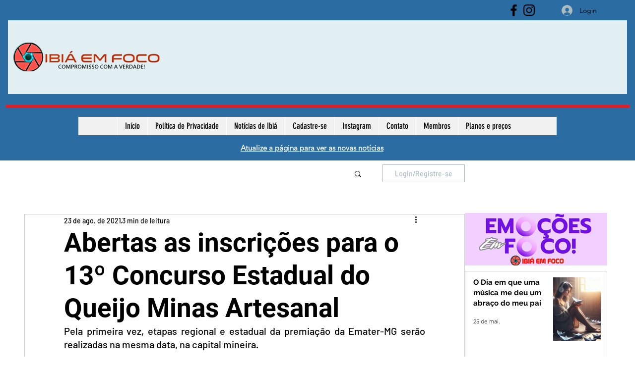

--- FILE ---
content_type: text/html; charset=utf-8
request_url: https://www.google.com/recaptcha/api2/aframe
body_size: 265
content:
<!DOCTYPE HTML><html><head><meta http-equiv="content-type" content="text/html; charset=UTF-8"></head><body><script nonce="i_uyY8LmAEOgmZ17zDHexg">/** Anti-fraud and anti-abuse applications only. See google.com/recaptcha */ try{var clients={'sodar':'https://pagead2.googlesyndication.com/pagead/sodar?'};window.addEventListener("message",function(a){try{if(a.source===window.parent){var b=JSON.parse(a.data);var c=clients[b['id']];if(c){var d=document.createElement('img');d.src=c+b['params']+'&rc='+(localStorage.getItem("rc::a")?sessionStorage.getItem("rc::b"):"");window.document.body.appendChild(d);sessionStorage.setItem("rc::e",parseInt(sessionStorage.getItem("rc::e")||0)+1);localStorage.setItem("rc::h",'1765552034034');}}}catch(b){}});window.parent.postMessage("_grecaptcha_ready", "*");}catch(b){}</script></body></html>